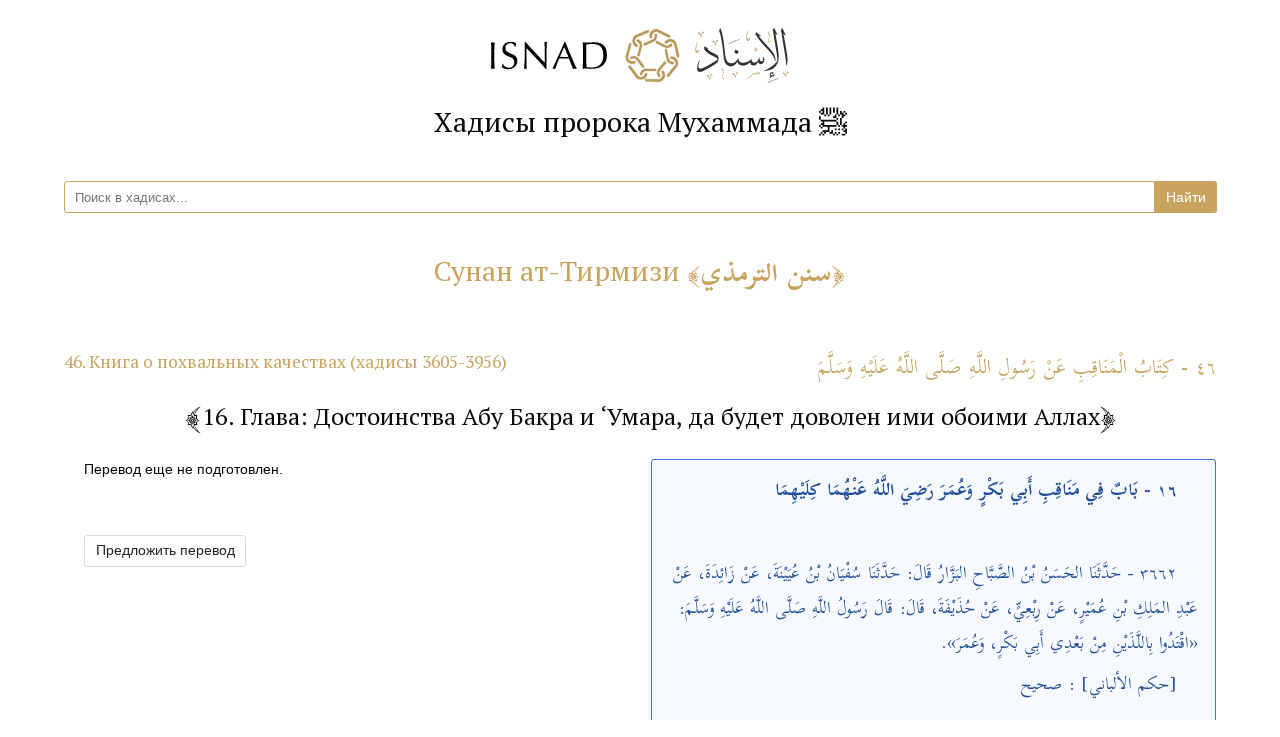

--- FILE ---
content_type: text/html; charset=utf-8
request_url: https://isnad.link/book/sunan-at-tirmizi/46-kniga-o-pohvalnyh-kachestvah-hadisy-3605-3956/16-glava-dostoinstva-abu-bakra-i-umara-da-budet-dovolen-imi-oboimi-allah
body_size: 8455
content:
<!DOCTYPE html>
<html>
  <head>
    <meta charset="UTF-8">
    <meta http-equiv="X-UA-Compatible" content="IE=edge">
    <meta name="viewport" content="width=device-width, initial-scale=1">
    <title>16. Глава: Достоинства Абу Бакра и ‘Умара, да будет доволен ими обоими Аллах | Иснад</title>
    <meta name="csrf-param" content="authenticity_token" />
<meta name="csrf-token" content="4nCM/9gXZt7kmZpbh5YKRvHGH54RY72MwBR29nKzwVJTFYMCXjhGTPd5gkEgpYOjgX4osNuMVJvoqMy/naUyww==" />
    <link rel="stylesheet" media="all" href="/assets/application-720fe9b24e005f93086984da4e3be546538db58690b9fd94567ed98fdd1d1d55.css" data-turbolinks-track="reload" />
    <script src="/assets/application-2ff10d2395a2a4be24a16b2315754a4f3614eacddbd91fcef2fb9d503cfb5bfd.js" data-turbolinks-track="reload"></script>
    <link href="https://fonts.googleapis.com/css?family=PT+Serif:400,700&amp;subset=cyrillic-ext" rel="stylesheet">
    <link href="https://fonts.googleapis.com/css?family=Scheherazade:400,700&amp;subset=arabic" rel="stylesheet">
    <link rel="stylesheet" href="https://maxcdn.bootstrapcdn.com/font-awesome/4.6.3/css/font-awesome.min.css">
    <link rel="apple-touch-icon" sizes="180x180" href="/favicon/apple-touch-icon.png">
<link rel="icon" type="image/png" sizes="32x32" href="/favicon/favicon-32x32.png">
<link rel="icon" type="image/png" sizes="16x16" href="/favicon/favicon-16x16.png">
<link rel="manifest" href="/favicon/site.webmanifest">
<link rel="mask-icon" href="/favicon/safari-pinned-tab.svg" color="#5bbad5">
<link rel="shortcut icon" href="/favicon/favicon.ico">
<meta name="msapplication-TileColor" content="#ffffff">
<meta name="msapplication-config" content="/favicon/browserconfig.xml">
<meta name="theme-color" content="#ffffff">
    <meta name="fb:app_id" content="" /><meta name="og:site_name" content="" /><meta name="og:title" content="16. Глава: Достоинства Абу Бакра и ‘Умара, да будет доволен ими обоими Аллах" /><meta name="og:url" content="https://isnad.link/book/sunan-at-tirmizi/46-kniga-o-pohvalnyh-kachestvah-hadisy-3605-3956/16-glava-dostoinstva-abu-bakra-i-umara-da-budet-dovolen-imi-oboimi-allah" /><meta name="og:type" content="article" /><meta name="og:image" content="https://isnad.link/assets/logo-0e8027585e06b72ba4fb2485cfd433042f4fe37e2fffb66533da519095db9a80.jpg" /><meta name="og:description" content="16. Глава: Достоинства Абу Бакра и ‘Умара, да будет доволен ими обоими Аллах" /><meta name="description" content="16. Глава: Достоинства Абу Бакра и ‘Умара, да будет доволен ими обоими Аллах" />
  </head>
  <body>
    <header class="container">
  <div class="columns">
    <div class="column"></div>
    <div class="column has-text-centered">
      <a class="nav-item" href="/"><img width="300" src="/assets/logo-site-17cb1ccd7df95db1ae20985b88057ebe5c18b324c550d578b90a58741e10df8a.svg" /></a>
    </div>
    <div class="column"></div>
  </div>
</header>

    <section class="section">
      

<div class="container">
  <div class="heading">
    <h2 class="title has-text-centered">
  Хадисы пророка Мухаммада ﷺ
</h2>

<form action="/search" accept-charset="UTF-8" method="get"><input name="utf8" type="hidden" value="&#x2713;" />
  <p class="control has-addons search" style="margin-top: 3.2rem;">
    <input type="text" name="query" id="query" placeholder="Поиск в хадисах..." class="search" style="width:100%" />
    <input type="submit" value="Найти" class="button is-primary" data-disable-with="Найти" />
  </p>
</form>
    <h1 class="book title has-text-centered"><a href="/book/sunan-at-tirmizi"><span  id="title">Сунан ат-Тирмизи</span> <span class="arabic-title">سنن الترمذي</span></a></h1>
    <div class="columns">
      <div class="column">
        <h2 class="subtitle" id="subtitle"><a href="/book/sunan-at-tirmizi/46-kniga-o-pohvalnyh-kachestvah-hadisy-3605-3956">46. Книга о похвальных качествах (хадисы 3605-3956)</a></h2>
      </div>
      <div class="column">
        <h2 class="subtitle is-3 arabic is-hidden-mobile"><a href="/book/sunan-at-tirmizi/46-kniga-o-pohvalnyh-kachestvah-hadisy-3605-3956">٤٦ - كِتَابُ الْمَنَاقِبِ عَنْ رَسُولِ اللَّهِ صَلَّى اللَّهُ عَلَيْهِ وَسَلَّمَ</a></h2>
      </div>
    </div>
  </div>
</div>
<div class="container detailed-article ">
  <div class="columns">
    <div class="column">
      <p class="has-text-centered" id="item_title"><span class="hadeeth-num">16. Глава: Достоинства Абу Бакра и ‘Умара, да будет доволен ими обоими Аллах</span></p>
    </div>
  </div>
  <div class="columns">
    <div class="column">
      <article id="translated">
            <p>Перевод еще не подготовлен.</p>
            <p><br><br></p>
            <p>
              <a class="button" id="translation_button">Предложить перевод</a>
            </p>
            <p><br><br></p>
            <p>
              <a class="button is-hidden-tablet" id="show_original_button">Арабский текст</a>
              <a class="button is-hidden-tablet" id="hide_original_button" style="display:none">Скрыть арабский текст</a>
            </p>
      </article>
    </div>
    <div class="column is-hidden-mobile">
      <div class="message is-info">
        <div class="message-body arabic" id="original">
          <p dir="rtl"><span data-sheets-userformat='{"2":13249,"3":{"1":0},"9":2,"10":0,"11":4,"12":1,"15":"Scheherazade","16":18}' data-sheets-value='{"1":2,"2":"بَابٌ فِي مَنَاقِبِ أَبِي بَكْرٍ وَعُمَرَ رَضِيَ اللَّهُ عَنْهُمَا كِلَيْهِمَا"}'><strong>١٦ - بَابٌ فِي مَنَاقِبِ أَبِي بَكْرٍ وَعُمَرَ رَضِيَ اللَّهُ عَنْهُمَا كِلَيْهِمَا</strong></span></p><p dir="rtl"><br></p><p dir="rtl">٣٦٦٢ - حَدَّثَنَا الحَسَنُ بْنُ الصَّبَّاحِ البَزَّارُ قَالَ: حَدَّثَنَا سُفْيَانُ بْنُ عُيَيْنَةَ، عَنْ زَائِدَةَ، عَنْ عَبْدِ المَلِكِ بْنِ عُمَيْرٍ، عَنْ رِبْعِيٍّ، عَنْ حُذَيْفَةَ، قَالَ: قَالَ رَسُولُ اللَّهِ صَلَّى اللَّهُ عَلَيْهِ وَسَلَّمَ: «اقْتَدُوا بِاللَّذَيْنِ مِنْ بَعْدِي أَبِي بَكْرٍ، وَعُمَرَ». </p><p dir="rtl">[حكم الألباني] : صحيح</p><p dir="rtl"><br></p><p dir="rtl">٣٦٦٢ م - حَدَّثَنَا أَحْمَدُ بْنُ مَنِيعٍ، وَغَيْرُ وَاحِدٍ قَالُوا: حَدَّثَنَا سُفْيَانُ بْنُ عُيَيْنَةَ، عَنْ عَبْدِ المَلِكِ بْنِ عُمَيْرٍ، نَحْوَهُ. وَكَانَ سُفْيَانُ بْنُ عُيَيْنَةَ يُدَلِّسُ فِي هَذَا الحَدِيثِ، فَرُبَّمَا ذَكَرَهُ عَنْ زَائِدَةَ، عَنْ عَبْدِ المَلِكِ بْنِ عُمَيْرٍ، وَرُبَّمَا لَمْ يَذْكُرْ فِيهِ عَنْ زَائِدَةَ. هَذَا حَدِيثٌ حَسَنٌ. وَفِيهِ عَنِ ابْنِ مَسْعُودٍ. وَرَوَى سُفْيَانُ الثَّوْرِيُّ، هَذَا الْحَدِيثَ، عَنْ عَبْدِ المَلِكِ بْنِ عُمَيْرٍ، عَنْ مَوْلًى لِرِبْعِيٍّ، عَنْ رِبْعِيٍّ، عَنْ حُذَيْفَةَ، عَنِ النَّبِيِّ صَلَّى اللَّهُ عَلَيْهِ وَسَلَّمَ وَرَوَى هَذَا الحَدِيثَ إِبْرَاهِيمُ بْنُ سَعْدٍ، عَنْ سُفْيَانَ الثَّوْرِيِّ، عَنْ عَبْدِ المَلِكِ بْنِ عُمَيْرٍ، عَنْ هِلَالٍ، مَوْلَى رِبْعِيٍّ، عَنْ رِبْعِيٍّ، عَنْ حُذَيْفَةَ، عَنِ النَّبِيِّ صَلَّى اللَّهُ عَلَيْهِ وَسَلَّمَ. وَقَدْ رُوِيَ هَذَا الْحَدِيثُ مِنْ غَيْرِ هَذَا الْوَجْهِ أَيْضًا، عَنْ رِبْعِيٍّ عَنْ حُذَيْفَةَ عَنِ النَّبِيِّ صَلَّى اللَّهُ عَلَيْهِ وَسَلَّمَ</p><p dir="rtl"><br></p><p dir="rtl">٣٦٦٣ - حَدَّثَنَا سَعِيدُ بْنُ يَحْيَى بْنُ سَعِيدٍ الأُمَوِيُّ قَالَ: حَدَّثَنَا وَكِيعٌ، عَنْ سَالِمٍ أَبِي العَلَاءِ المُرَادِيِّ، عَنْ عَمْرِو بْنِ هَرِمٍ، عَنْ رِبْعِيِّ بْنِ حِرَاشٍ، عَنْ حُذَيْفَةَ قَالَ: كُنَّا جُلُوسًا عِنْدَ النَّبِيِّ صَلَّى اللَّهُ عَلَيْهِ وَسَلَّمَ فَقَالَ: «إِنِّي لَا أَدْرِي مَا بَقَائِي فِيكُمْ، فَاقْتَدُوا بِاللَّذَيْنِ مِنْ بَعْدِي» وَأَشَارَ إِلَى أَبِي بَكْرٍ وَعُمَرَ</p><p dir="rtl">[حكم الألباني] : صحيح</p><p dir="rtl"><br></p><p dir="rtl">٣٦٦٤ - حَدَّثَنَا الحَسَنُ بْنُ الصَّبَّاحِ البَزَّارُ قَالَ: حَدَّثَنَا مُحَمَّدُ بْنُ كَثِيرٍ، عَنْ الأَوْزَاعِيِّ، عَنْ قَتَادَةَ، عَنْ أَنَسٍ، قَالَ: قَالَ رَسُولُ اللَّهِ صَلَّى اللَّهُ عَلَيْهِ وَسَلَّمَ لِأَبِي بَكْرٍ وَعُمَرَ: «هَذَانِ سَيِّدَا كُهُولِ أَهْلِ الجَنَّةِ مِنَ الأَوَّلِينَ وَالآخِرِينَ إِلَّا النَّبِيِّينَ وَالمُرْسَلِينَ». هَذَا حَدِيثٌ حَسَنٌ غَرِيبٌ مِنْ هَذَا الْوَجْهِ</p><p dir="rtl">[حكم الألباني] : صحيح</p><p dir="rtl"><br></p><p dir="rtl">٣٦٦٥ - حَدَّثَنَا عَلِيُّ بْنُ حُجْرٍ قَالَ: أَخْبَرَنَا الوَلِيدُ بْنُ مُحَمَّدٍ المُوقَرِيُّ، عَنْ الزُّهْرِيِّ، عَنْ عَلِيِّ بْنِ الحُسَيْنِ، عَنْ عَلِيِّ بْنِ أَبِي طَالِبٍ، قَالَ: كُنْتُ مَعَ رَسُولِ اللَّهِ صَلَّى اللَّهُ عَلَيْهِ وَسَلَّمَ إِذْ طَلَعَ أَبُو بَكْرٍ وَعُمَرُ، فَقَالَ رَسُولُ اللَّهِ صَلَّى اللَّهُ عَلَيْهِ وَسَلَّمَ: «هَذَانِ سَيِّدَا كُهُولِ أَهْلِ الجَنَّةِ مِنَ الأَوَّلِينَ وَالآخِرِينَ إِلَّا النَّبِيِّينَ وَالمُرْسَلِينَ، يَا عَلِيُّ لَا تُخْبِرْهُمَا». هَذَا حَدِيثٌ غَرِيبٌ مِنْ هَذَا الْوَجْهِ. وَالوَلِيدُ بْنُ مُحَمَّدٍ المُوقَرِيُّ يُضَعَّفُ فِي الحَدِيثِ. وَقَدْ رُوِيَ هَذَا الحَدِيثُ عَنْ عَلِيٍّ مِنْ غَيْرِ هَذَا الوَجْهِ. وَفِي البَابِ عَنْ أَنَسٍ، وَابْنِ عَبَّاسٍ</p><p dir="rtl">[حكم الألباني] : صحيح </p><p dir="rtl"><br></p><p dir="rtl">٣٦٦٦ - حَدَّثَنَا يَعْقُوبُ بْنُ إِبْرَاهِيمَ الدَّوْرَقِيُّ قَالَ: حَدَّثَنَا سُفْيَانُ بْنُ عُيَيْنَةَ، قَالَ: ذَكَرَهُ دَاوُدُ، عَنْ الشَّعْبِيِّ، عَنْ الحَارِثِ، عَنْ عَلِيٍّ، عَنِ النَّبِيِّ صَلَّى اللَّهُ عَلَيْهِ وَسَلَّمَ قَالَ: «أَبُو بَكْرٍ وَعُمَرُ سَيِّدَا كُهُولِ أَهْلِ الجَنَّةِ مِنَ الأَوَّلِينَ وَالآخِرِينَ مَا خَلَا النَّبِيِّينَ وَالمُرْسَلِينَ، لَا تُخْبِرْهُمَا يَا عَلِيُّ»</p><p dir="rtl">[حكم الألباني] : صحيح</p><p dir="rtl"><br></p><p dir="rtl">٣٦٦٧ - حَدَّثَنَا أَبُو سَعِيدٍ الأَشَجُّ قَالَ: حَدَّثَنَا عُقْبَةُ بْنُ خَالِدٍ قَالَ: حَدَّثَنَا شُعْبَةُ، عَنْ الجُرَيْرِيِّ، عَنْ أَبِي نَضْرَةَ، عَنْ أَبِي سَعِيدٍ، قَالَ: قَالَ أَبُو بَكْرٍ: «أَلَسْتُ أَحَقَّ النَّاسِ بِهَا؟ أَلَسْتُ أَوَّلَ مَنْ أَسْلَمَ؟ أَلَسْتُ صَاحِبَ كَذَا، أَلَسْتُ صَاحِبَ كَذَا؟». هَذَا حَدِيثٌ قَدْ رَوَاه بَعْضُهُمْ عَنْ شُعْبَةَ، عَنِ الجُرَيْرِيِّ، عَنْ أَبِي نَضْرَةَ، قَالَ: قَالَ أَبُو بَكْرٍ، وَهَذَا أَصَحُّ</p><p dir="rtl">[حكم الألباني] : صحيح</p><p dir="rtl"><br></p><p dir="rtl">٣٦٦٧ م - حَدَّثَنَا بِذَلِكَ مُحَمَّدُ بْنُ بَشَّارٍ قَالَ: حَدَّثَنَا عَبْدُ الرَّحْمَنِ بْنُ مَهْدِيٍّ، عَنْ شُعْبَةَ، عَنِ الجُرَيْرِيِّ، عَنْ أَبِي نَضْرَةَ، قَالَ: قَالَ أَبُو بَكْرٍ، فَذَكَرَ نَحْوَهُ بِمَعْنَاهُ. وَلَمْ يَذْكُرْ فِيهِ عَنْ أَبِي سَعِيدٍ، وَهَذَا أَصَحُّ</p><p dir="rtl"><br></p><p dir="rtl">٣٦٦٨ - حَدَّثَنَا مَحْمُودُ بْنُ غَيْلَانَ قَالَ: حَدَّثَنَا أَبُو دَاوُدَ قَالَ: حَدَّثَنَا الحَكَمُ بْنُ عَطِيَّةَ، عَنْ ثَابِتٍ، عَنْ أَنَسٍ، أَنَّ رَسُولَ اللَّهِ صَلَّى اللَّهُ عَلَيْهِ وَسَلَّمَ «كَانَ يَخْرُجُ عَلَى أَصْحَابِهِ مِنَ المُهَاجِرِينَ وَالأَنْصَارِ وَهُمْ جُلُوسٌ وَفِيهِمْ أَبُو بَكْرٍ وَعُمَرُ فَلَا يَرْفَعُ إِلَيْهِ أَحَدٌ مِنْهُمْ بَصَرَهُ إِلَّا أَبُو بَكْرٍ وَعُمَرُ فَإِنَّهُمَا كَانَا يَنْظُرَانِ إِلَيْهِ وَيَنْظُرُ إِلَيْهِمَا وَيَتَبَسَّمَانِ إِلَيْهِ وَيَتَبَسَّمُ إِلَيْهِمَا»: «هَذَا حَدِيثٌ غَرِيبٌ لَا نَعْرِفُهُ إِلَّا مِنْ حَدِيثِ الحَكَمِ بْنِ عَطِيَّةَ، وَقَدْ تَكَلَّمَ بَعْضُهُمْ فِي الحَكَمِ بْنِ عَطِيَّةَ»</p><p dir="rtl">[حكم الألباني] : ضعيف</p><p dir="rtl"><br></p><p dir="rtl">٣٦٦٩ - حَدَّثَنَا عُمَرُ بْنُ إِسْمَاعِيلَ بْنِ مُجَالِدٍ قَالَ: حَدَّثَنَا سَعِيدُ بْنُ مَسْلَمَةَ، عَنْ إِسْمَاعِيلَ بْنِ أُمَيَّةَ، عَنْ نَافِعٍ، عَنْ ابْنِ عُمَرَ، أَنَّ رَسُولَ اللَّهِ صَلَّى اللَّهُ عَلَيْهِ وَسَلَّمَ خَرَجَ ذَاتَ يَوْمٍ وَدَخَلَ الْمَسْجِدَ وَأَبُو بَكْرٍ وَعُمَرُ، أَحَدُهُمَا عَنْ يَمِينِهِ وَالآخَرُ عَنْ شِمَالِهِ وَهُوَ آخِذٌ بِأَيْدِيهِمَا، وَقَالَ: «هَكَذَا نُبْعَثُ يَوْمَ القِيَامَةِ»: «هَذَا حَدِيثٌ غَرِيبٌ»، وَسَعِيدُ بْنُ مَسْلَمَةَ لَيْسَ عِنْدَهُمْ بِالقَوِيِّ وَقَدْ رُوِيَ هَذَا الحَدِيثُ أَيْضًا مِنْ غَيْرِ هَذَا الوَجْهِ عَنْ نَافِعٍ، عَنْ ابْنِ عُمَرَ</p><p dir="rtl">[حكم الألباني] : ضعيف</p><p dir="rtl"><br></p><p dir="rtl">٣٦٧٠ - حَدَّثَنَا يُوسُفُ بْنُ مُوسَى القَطَّانُ البَغْدَادِيُّ قَالَ: حَدَّثَنَا مَالِكُ بْنُ إِسْمَاعِيلَ، عَنْ مَنْصُورِ بْنِ أَبِي الأَسْوَدِ قَالَ: حَدَّثَنِي كَثِيرٌ أَبُو إِسْمَاعِيلَ، عَنْ جُمَيْعِ بْنِ عُمَيْرٍ التَّيْمِيِّ، عَنْ ابْنِ عُمَرَ، أَنَّ رَسُولَ اللَّهِ صَلَّى اللَّهُ عَلَيْهِ وَسَلَّمَ قَالَ لِأَبِي بَكْرٍ: «أَنْتَ صَاحِبِي عَلَى الحَوْضِ وَصَاحِبِي فِي الغَارِ». «هَذَا حَدِيثٌ حَسَنٌ غَرِيبٌ»</p><p dir="rtl">[حكم الألباني] : ضعيف</p><p dir="rtl"><br></p><p dir="rtl">٣٦٧١ - حَدَّثَنَا قُتَيْبَةُ قَالَ: حَدَّثَنَا ابْنُ أَبِي فُدَيْكٍ، عَنْ عَبْدِ العَزِيزِ بْنِ المُطَّلِبِ، عَنْ أَبِيهِ، عَنْ جَدِّهِ عَبْدِ اللَّهِ بْنِ حَنْطَبٍ، أَنَّ رَسُولَ اللَّهِ صَلَّى اللَّهُ عَلَيْهِ وَسَلَّمَ رَأَى أَبَا بَكْرٍ وَعُمَرَ فَقَالَ: «هَذَانِ السَّمْعُ وَالبَصَرُ» وَفِي البَابِ عَنْ عَبْدِ اللَّهِ بْنِ عَمْرٍو: «وَهَذَا حَدِيثٌ مُرْسَلٌ، وَعَبْدُ اللَّهِ بْنُ حَنْطَبٍ لَمْ يُدْرِكِ النَّبِيَّ صَلَّى اللَّهُ عَلَيْهِ وَسَلَّمَ»</p><p dir="rtl">[حكم الألباني] : صحيح</p><p dir="rtl"><br></p><p dir="rtl">٣٦٧٢ - حَدَّثَنَا إِسْحَاقُ بْنُ مُوسَى الأَنْصَارِيُّ قَالَ: حَدَّثَنَا مَعْنٌ قَالَ: حَدَّثَنَا مَالِكٌ، عَنْ هِشَامِ بْنِ عُرْوَةَ، عَنْ أَبِيهِ، عَنْ عَائِشَةَ، أَنَّ النَّبِيَّ صَلَّى اللَّهُ عَلَيْهِ وَسَلَّمَ قَالَ: «مُرُوا أَبَا بَكْرٍ فَلْيُصَلِّ بِالنَّاسِ»، فَقَالَتْ عَائِشَةُ: يَا رَسُولَ اللَّهِ إِنَّ أَبَا بَكْرٍ إِذَا قَامَ مَقَامَكَ لَمْ يُسْمِعِ النَّاسَ مِنَ البُكَاءِ فَأْمُرْ عُمَرَ فَلْيُصَلِّ بِالنَّاسِ، قَالَتْ: فَقَالَ: «مُرُوا أَبَا بَكْرٍ فَلْيُصَلِّ بِالنَّاسِ» قَالَتْ عَائِشَةُ: فَقُلْتُ لِحَفْصَةَ: قُولِي لَهُ إِنَّ أَبَا بَكْرٍ إِذَا قَامَ مَقَامَكَ لَمْ يُسْمِعِ النَّاسَ مِنَ البُكَاءِ فَأْمُرْ عُمَرَ فَلْيُصَلِّ بِالنَّاسِ، فَفَعَلَتْ حَفْصَةُ، فَقَالَ رَسُولُ اللَّهِ صَلَّى اللَّهُ عَلَيْهِ وَسَلَّمَ: «إِنَّكُنَّ لَأَنْتُنَّ صَوَاحِبُ يُوسُفَ، مُرُوا أَبَا بَكْرٍ فَلْيُصَلِّ بِالنَّاسِ»، فَقَالَتْ حَفْصَةُ لِعَائِشَةَ: مَا كُنْتُ لِأُصِيبَ مِنْكِ خَيْرًا: «هَذَا حَدِيثٌ حَسَنٌ صَحِيحٌ» وَفِي البَابِ عَنْ عَبْدِ اللَّهِ بْنِ مَسْعُودٍ، وَأَبِي مُوسَى، وَابْنِ عَبَّاسٍ، وَسَالِمِ بْنِ عُبَيْدٍ</p><p dir="rtl">[حكم الألباني] : صحيح</p><p dir="rtl"><br></p><p dir="rtl">٣٦٧٣ - حَدَّثَنَا نَصْرُ بْنُ عَبْدِ الرَّحْمَنِ الكُوفِيُّ قَالَ: حَدَّثَنَا أَحْمَدُ بْنُ بَشِيرٍ، عَنْ عِيسَى بْنِ مَيْمُونٍ الأَنْصَارِيِّ، عَنْ القَاسِمِ بْنِ مُحَمَّدٍ، عَنْ عَائِشَةَ قَالَتْ: قَالَ رَسُولُ اللَّهِ صَلَّى اللَّهُ عَلَيْهِ وَسَلَّمَ: «لَا يَنْبَغِي لِقَوْمٍ فِيهِمْ أَبُو بَكْرٍ أَنْ يَؤُمَّهُمْ غَيْرُهُ»: «هَذَا حَدِيثٌ غَرِيبٌ»</p><p dir="rtl">[حكم الألباني] : ضعيف جدا</p><p dir="rtl"><br></p><p dir="rtl">٣٦٧٤ - حَدَّثَنَا الْأَنْصَارِيُّ قَالَ: حَدَّثَنَا مَعْنٌ قَالَ: حَدَّثَنَا مَالِكُ بْنُ أَنَسٍ، عَنْ الزُّهْرِيِّ، عَنْ حُمَيْدِ بْنِ عَبْدِ الرَّحْمَنِ، عَنْ أَبِي هُرَيْرَةَ، أَنَّ رَسُولَ اللَّهِ صَلَّى اللَّهُ عَلَيْهِ وَسَلَّمَ قَالَ: «مَنْ أَنْفَقَ زَوْجَيْنِ فِي سَبِيلِ اللَّهِ نُودِيَ فِي الجَنَّةِ يَا عَبْدَ اللَّهِ هَذَا خَيْرٌ، فَمَنْ كَانَ مِنْ أَهْلِ الصَّلَاةِ دُعِيَ مِنْ بَابِ الصَّلَاةِ، وَمَنْ كَانَ مِنْ أَهْلِ الجِهَادِ دُعِيَ مِنْ بَابِ الجِهَادِ، وَمَنْ كَانَ مِنْ أَهْلِ الصَّدَقَةِ دُعِيَ مِنْ بَابِ الصَّدَقَةِ، وَمَنْ كَانَ مِنْ أَهْلِ الصِّيَامِ دُعِيَ مِنْ بَابِ الرَّيَّانِ»، فَقَالَ أَبُو بَكْرٍ: بِأَبِي أَنْتَ وَأُمِّي مَا عَلَى مَنْ دُعِيَ مِنْ هَذِهِ الأَبْوَابِ مِنْ ضَرُورَةٍ فَهَلْ يُدْعَى أَحَدٌ مِنْ تِلْكَ الأَبْوَابِ كُلِّهَا؟ قَالَ: «نَعَمْ، وَأَرْجُو أَنْ تَكُونَ مِنْهُمْ»: «هَذَا حَدِيثٌ حَسَنٌ صَحِيحٌ»</p><p dir="rtl">[حكم الألباني] : صحيح</p><p dir="rtl"><br></p><p dir="rtl">٣٦٧٥ - حَدَّثَنَا هَارُونُ بْنُ عَبْدِ اللَّهِ البَزَّازُ البَغْدَادِيُّ قَالَ: حَدَّثَنَا الفَضْلُ بْنُ دُكَيْنٍ قَالَ: حَدَّثَنَا هِشَامُ بْنُ سَعْدٍ، عَنْ زَيْدِ بْنِ أَسْلَمَ، عَنْ أَبِيهِ، قَالَ: سَمِعْتُ عُمَرَ بْنَ الخَطَّابِ، يَقُولُ: أَمَرَنَا رَسُولُ اللَّهِ صَلَّى اللَّهُ عَلَيْهِ وَسَلَّمَ أَنْ نَتَصَدَّقَ فَوَافَقَ ذَلِكَ عِنْدِي مَالًا، فَقُلْتُ: اليَوْمَ أَسْبِقُ أَبَا بَكْرٍ إِنْ سَبَقْتُهُ يَوْمًا، قَالَ: فَجِئْتُ بِنِصْفِ مَالِي، فَقَالَ رَسُولُ اللَّهِ صَلَّى اللَّهُ عَلَيْهِ: وَسَلَّمَ: «مَا أَبْقَيْتَ لِأَهْلِكَ؟» قُلْتُ: مِثْلَهُ، وَأَتَى أَبُو بَكْرٍ بِكُلِّ مَا عِنْدَهُ، فَقَالَ: «يَا أَبَا بَكْرٍ مَا أَبْقَيْتَ لِأَهْلِكَ؟» قَالَ: أَبْقَيْتُ لَهُمُ اللَّهَ وَرَسُولَهُ، قُلْتُ: لَا أَسْبِقُهُ إِلَى شَيْءٍ أَبَدًا. هَذَا حَدِيثٌ حَسَنٌ صَحِيحٌ</p><p dir="rtl">[حكم الألباني] : حسن</p>
        </div>
      </div>
    </div>
  </div>


  <div class="columns">
  <div class="column">
    <p class="has-text-centered"><span class="hadeeth-num">Комментарии</span></p>
  </div>
</div>
<div class="columns comments">
  <div class="column is-7">
    <p class="control is-hidden-desktop is-hidden-tablet">
      <span class="select is-medium">
        <select id="select-comment">
        </select>
      </span>
    </p>
      <p>Пока нет добавленных комментарий к этому материалу</p>
      <hr>
  </div>
  <div class="column is-narrow is-offset-1 is-hidden-mobile">
    <aside class="box menu">
      <p class="menu-label">Все комментарии</p>
      <ul class="menu-list">
        <p>Нет комментарий</p>
      </ul>
    </aside>
  </div>
</div>
 
  <div class="columns inbook-nav">
  <div class="column is-2"><a href="/book/sunan-at-tirmizi/46-kniga-o-pohvalnyh-kachestvah-hadisy-3605-3956"><span class="icon"><i class="fa fa-angle-left"></i></span><span>Назад в главу</span></a></div>
  <div class="column is-2"><a href="/book/sunan-at-tirmizi"><span class="icon"><i class="fa fa-angle-up"></i></span><span>В оглавление книги</span></a></div>
</div>

  
</div>
<div class="divider has-text-centered"></div>

<div class="modal" id="translation_form">
  <div class="modal-background"></div>
  <div class="modal-card">
    <header class="modal-card-head">
      <p class="modal-card-title">Предложить перевод и рекомендации</p>
      <button class="delete" aria-label="close"></button>
    </header>
    <section class="modal-card-body">
      <form class="simple_form new_translation" id="new_translation" novalidate="novalidate" action="/translations" accept-charset="UTF-8" data-remote="true" method="post"><input name="utf8" type="hidden" value="&#x2713;" />
        <div class="field">
          <label class="label">Ваша эл.почта</label>
          <p class="control">
            <input required="required" class="string email required input" aria-required="true" type="email" name="translation[email]" id="translation_email" />
          </p>
        </div>
        <div class="field">
          <label class="label">Сообщение</label>
          <p class="control">
            <textarea required="required" class="text required textarea" aria-required="true" name="translation[message]" id="translation_message">
</textarea>
          </p>
        </div>
        <div class= "is-hidden">
          <input hint="Required" class="string optional" type="text" name="translation[bab]" id="translation_bab" />
          <input hint="Required" class="string url optional" type="url" name="translation[url]" id="translation_url" />
          <input hint="Required" class="string optional" type="text" name="translation[nickname]" id="translation_nickname" />
        </div>
      <div class="field">
        <label class="resp_text"></label>
        <p class="control">
          <input type="submit" name="commit" value="Отправить" data-disable-with="Секундочку! Отправка..." data-disable-with="Отправить" id="translation_submit" class="button is-primary" />
        </p>
      </div>
</form>    </section>
  </div>
</div>


    </section>
    <nav class="nav">
  <div class="nav-center">
    <a href="/" class="nav-item">Главная</a>
    <a href="/o-proekte" class="nav-item">О проекте</a>
    <span class="nav-item">
      <a class="button is-light modal-button" href="/contacts">
        <span class="icon is-small">
          <i class="fa fa-envelope"></i>
        </span>
        <span>Написать нам</span>
      </a>
    </span>
  </div>
</nav>

    <button href="#" class="button is-medium scrollToTop is-primary is-outlined">
      <span class="icon is-medium">
        <i class="fa fa-angle-up" aria-hidden="true"></i>
      </span>
    </button>
  </body>
</html>


--- FILE ---
content_type: image/svg+xml
request_url: https://isnad.link/assets/logo-site-17cb1ccd7df95db1ae20985b88057ebe5c18b324c550d578b90a58741e10df8a.svg
body_size: 18154
content:
<?xml version="1.0" encoding="utf-8"?>
<!-- Generator: Adobe Illustrator 21.0.2, SVG Export Plug-In . SVG Version: 6.00 Build 0)  -->
<svg version="1.1" id="Layer_1" xmlns="http://www.w3.org/2000/svg" xmlns:xlink="http://www.w3.org/1999/xlink" x="0px" y="0px"
	 viewBox="0 0 500 100" style="enable-background:new 0 0 500 100;" xml:space="preserve">
<style type="text/css">
	.st0{fill:#B89A5C;stroke:#FFFFFF;stroke-width:1.3;stroke-miterlimit:10;}
	.st1{fill:#333333;}
	.st2{fill:#C69C6D;}
</style>
<g>
	<path class="st0" d="M276.1,13.6c1.5,0,2.7,1.2,2.8,2.7c0,0,0,0.1,0.1,3.5c0.1,3.4-2.3,6.6-5.3,8.3c-2.2,1.1-14.7,6.6-14.7,6.6
		c-1.4,0.6-3,0-3.6-1.4c-0.6-1.4,0-3,1.4-3.6c0,0,14.7-6,16-7.6c1.4-1.6,0.7-5.8,0.7-5.8C273.4,14.8,274.6,13.6,276.1,13.6
		L276.1,13.6z"/>
	<path class="st0" d="M304,31.2c1,1.2,0.8,2.9-0.4,3.8c0,0-0.1,0.1-2.7,2.2c-2.6,2.2-6.6,2.3-9.8,1.1c-2.2-1-14.3-7.4-14.3-7.4
		c-1.3-0.7-1.9-2.3-1.2-3.7c0.7-1.3,2.3-1.9,3.7-1.2c0,0,13.8,7.8,15.9,7.8c2.1,0.1,4.9-3.1,4.9-3.1C301.3,29.9,303,30,304,31.2
		L304,31.2z"/>
	<path class="st0" d="M307.3,64c-0.3,1.5-1.7,2.4-3.2,2.1c0,0-0.1-0.1-3.4-0.7c-3.3-0.7-5.9-3.7-6.9-7c-0.6-2.4-3.2-15.8-3.2-15.8
		c-0.3-1.5,0.7-2.9,2.1-3.2c1.5-0.3,2.9,0.7,3.2,2.1c0,0,2.5,15.6,3.8,17.3c1.3,1.7,5.5,1.9,5.5,1.9C306.6,61.1,307.6,62.6,307.3,64
		L307.3,64z"/>
	<path class="st0" d="M244.2,24.3c0.9-1.2,2.6-1.4,3.8-0.5c0,0,0.1,0.1,2.8,2.1c2.7,2,3.8,5.9,3.3,9.3c-0.4,2.4-3.9,15.7-3.9,15.7
		c-0.4,1.5-1.8,2.3-3.3,2c-1.5-0.4-2.3-1.8-2-3.3c0,0,4.4-15.2,3.9-17.3s-4.1-4.1-4.1-4.1C243.6,27.2,243.3,25.5,244.2,24.3
		L244.2,24.3z"/>
	<path class="st0" d="M283.5,87.5c-1.3,0.7-3,0.2-3.6-1.2c0,0,0-0.1-1.6-3.1s-0.8-6.9,1.1-9.8c1.4-2,10.3-12.4,10.3-12.4
		c1-1.1,2.7-1.3,3.8-0.3c1.1,1,1.3,2.7,0.3,3.8c0,0-10.6,11.8-11.1,13.8c-0.5,2.1,1.9,5.5,1.9,5.5C285.4,85.2,284.8,86.8,283.5,87.5
		L283.5,87.5z"/>
	<path class="st0" d="M250.8,84.4c-1.4-0.6-2-2.2-1.4-3.6c0,0,0.1-0.1,1.4-3.2c1.3-3.1,4.8-5.1,8.2-5.4c2.4-0.2,16.1,0,16.1,0
		c1.5,0,2.7,1.2,2.7,2.7c0,1.5-1.2,2.7-2.7,2.7c0,0-15.8-0.5-17.7,0.4c-1.9,0.9-3,5-3,5C253.8,84.3,252.2,84.9,250.8,84.4
		L250.8,84.4z"/>
	<path class="st0" d="M233,55.3c-0.3-1.5,0.6-2.9,2-3.3c0,0,0.1,0,3.4-0.8c3.3-0.8,6.9,0.9,9.2,3.4c1.6,1.9,9.5,13,9.5,13
		c0.9,1.2,0.6,2.9-0.6,3.8c-1.2,0.9-2.9,0.6-3.8-0.6c0,0-8.9-13.1-10.7-14.1c-1.9-1-5.8,0.5-5.8,0.5C234.8,57.7,233.3,56.8,233,55.3
		L233,55.3z"/>
	<path class="st0" d="M268.2,22.8c-1.9-0.2-2.6-1.3-3-2.5c-0.3-0.8-0.1-3.9,0.1-4.8c0.1-0.9,1.2-3.9,2.5-5c1.3-1.1,3-2.8,4.5-3.4
		c1.5-0.5,3.3-1,4.7-1c1.5,0.1,4.6,1,5.2,1.4c0.6,0.4,17.2,8.8,17.2,8.8s2,1.3,2,2.6s-0.2,1.9-1.1,2.6c-0.9,0.7-2.5,0.3-3.3-0.1
		c-0.9-0.4-15.4-7.7-15.4-7.7s-3.1-1.7-4.4-1.7c-1.4,0-3.2,0.7-4.2,1.7s-2,2.3-2,4s0.3,3.4-0.4,4.2
		C269.7,22.5,268.2,22.8,268.2,22.8z"/>
	<path class="st0" d="M291.2,30.9c-1.1-1.5-0.6-2.8,0-3.9c0.4-0.7,3-2.5,3.8-3c0.8-0.5,3.8-1.5,5.5-1.3c1.7,0.2,4.1,0.5,5.5,1.4
		c1.4,0.8,2.9,1.9,3.7,3c0.9,1.2,2.1,4.2,2.2,4.9c0.1,0.7,4.1,18.9,4.1,18.9s0.2,2.4-0.7,3.2c-1,0.8-1.6,1-2.7,0.8
		c-1.1-0.3-1.8-1.8-2-2.7c-0.2-0.9-3.8-16.9-3.8-16.9s-0.6-3.5-1.5-4.5c-0.9-1.1-2.6-2.1-4-2.2c-1.4-0.1-3.1-0.1-4.4,1
		c-1.3,1.1-2.5,2.4-3.5,2.3C292.4,31.8,291.2,30.9,291.2,30.9z"/>
	<path class="st0" d="M299.6,54c0.6-1.8,1.8-2.2,3.1-2.4c0.8-0.1,3.8,0.8,4.7,1.1c0.9,0.3,3.5,2,4.4,3.5c0.8,1.5,2.1,3.6,2.3,5.2
		s0.3,3.4-0.1,4.8c-0.4,1.5-2,4.3-2.5,4.8c-0.5,0.5-12.3,14.9-12.3,14.9s-1.7,1.6-2.9,1.4c-1.2-0.3-1.8-0.6-2.3-1.6
		c-0.4-1,0.3-2.5,0.8-3.2c0.6-0.8,10.9-13.4,10.9-13.4s2.4-2.6,2.7-3.9c0.3-1.3,0-3.3-0.8-4.5c-0.8-1.2-1.8-2.5-3.5-2.9
		c-1.7-0.4-3.4-0.5-4-1.3C299.6,55.5,299.6,54,299.6,54z"/>
	<path class="st0" d="M286.3,75.7c1.8-0.6,2.9,0.1,3.8,0.9c0.6,0.6,1.7,3.5,2,4.4c0.3,0.9,0.6,4-0.1,5.6c-0.7,1.6-1.5,3.9-2.7,5
		c-1.2,1.1-2.5,2.3-3.8,2.9c-1.4,0.6-4.6,1.1-5.3,1c-0.7-0.1-19.3-0.6-19.3-0.6s-2.3-0.4-2.9-1.5c-0.5-1.1-0.6-1.8-0.1-2.8
		c0.5-1,2.2-1.3,3.1-1.3c1,0,17.3,0.4,17.3,0.4s3.5,0.3,4.8-0.3c1.2-0.6,2.6-2,3.1-3.4c0.4-1.4,0.8-3,0.1-4.5
		c-0.7-1.5-1.7-3-1.4-3.9C285.1,76.6,286.3,75.7,286.3,75.7z"/>
	<path class="st0" d="M261.4,79.5c1.6,1,1.7,2.3,1.6,3.6c-0.1,0.9-1.7,3.5-2.2,4.3c-0.5,0.8-2.8,2.9-4.5,3.4s-4,1.2-5.6,1
		c-1.6-0.2-3.4-0.6-4.6-1.2c-1.3-0.8-3.6-3-4-3.6c-0.4-0.6-11.3-15.6-11.3-15.6s-1.2-2.1-0.6-3.2c0.6-1.1,1.1-1.6,2.1-1.8
		s2.4,0.9,2.9,1.6c0.6,0.8,10.2,13.9,10.2,13.9s1.9,2.9,3.2,3.6s3.2,0.9,4.5,0.4s2.9-1.1,3.6-2.7c0.8-1.5,1.3-3.1,2.2-3.5
		C259.9,79.1,261.4,79.5,261.4,79.5z"/>
	<path class="st0" d="M243.6,61.2c0.2,1.9-0.8,2.8-1.8,3.5c-0.7,0.5-3.8,0.9-4.7,0.9s-4.1-0.4-5.4-1.4c-1.4-1-3.4-2.4-4.3-3.8
		c-0.9-1.4-1.7-3-1.9-4.4c-0.3-1.5,0-4.7,0.3-5.4c0.3-0.7,5-18.6,5-18.6s0.9-2.2,2.1-2.5c1.2-0.3,1.9-0.2,2.7,0.5
		c0.8,0.7,0.8,2.4,0.6,3.3c-0.2,0.9-4.4,16.7-4.4,16.7s-1.1,3.4-0.8,4.7c0.3,1.3,1.3,3,2.6,3.8s2.7,1.5,4.3,1.2s3.3-1,4.2-0.5
		C243,59.8,243.6,61.2,243.6,61.2z"/>
	<path class="st0" d="M246.7,36.1c-1.3,1.3-2.7,1.1-3.8,0.7c-0.8-0.3-3-2.5-3.7-3.1c-0.6-0.7-2.2-3.4-2.3-5.1
		c-0.1-1.7-0.2-4.1,0.3-5.7c0.6-1.5,1.3-3.2,2.2-4.2c1-1.1,3.7-2.9,4.4-3.1c0.7-0.2,17.8-7.5,17.8-7.5s2.3-0.7,3.2,0.1
		c1,0.8,1.3,1.4,1.3,2.5c-0.1,1.1-1.4,2.1-2.2,2.5C263,13.6,248,20,248,20s-3.3,1.2-4.2,2.3c-0.9,1-1.5,2.9-1.4,4.3
		c0.2,1.4,0.5,3,1.8,4.1c1.3,1.1,2.8,2,2.9,3C247.4,34.8,246.7,36.1,246.7,36.1z"/>
</g>
<g>
	<g>
		<path class="st1" d="M378.8,50.3c1.4,1.3,2.1,3.1,2.1,5.3c0,3.1-0.8,5.5-2.3,7.1c-1.1,1.2-5.4,4-12.7,8.3
			c-8.3,4.9-13.7,7.3-16,7.3c-3.1,0-4.7-1.9-4.7-5.8c0-3.5,0.8-7.1,2.5-11c0.8-1.9,1.4-2.8,1.7-2.8c0.4,0,0.2,1.2-0.8,3.5
			c-0.9,2.4-1.4,4.5-1.4,6.4c0,2.8,1.2,4.2,3.6,4.2c2.3,0,7.2-2.2,14.8-6.6c9.1-5.3,13.7-8.2,13.7-8.7c0-1.2-1.5-2.7-4.6-4.3
			c-2.3-1.2-4.7-2.3-7.1-3.5c-4-2.2-7.3-4.9-9.8-8.1c-0.2,0-0.4-0.2-0.7-0.6c0-0.2-0.1-1.1-0.1-2.7c0-1.7,0-2.6,0.1-2.6
			c0.4-0.1,1.7,0.6,3.8,1.9c2.1,1.3,3.2,2.1,3.1,2.3c-0.1,0.2-0.8,0.4-2.1,0.4c2.6,2.4,5.9,4.4,9.6,6.2
			C375.5,48.2,377.9,49.5,378.8,50.3L378.8,50.3z M392.3,51.9c1.2,7.9,4.5,11.8,9.9,11.8c0.5,0,0.7,0.5,0.7,1.4
			c0,2.4-0.6,3.6-1.9,3.6c-6.7,0-10.6-5.4-11.7-16.1c-2.2-22.9-4.7-37-7.4-42.4c-0.1-0.2,0.2-1.1,0.7-2.8c0.5-1.7,0.8-2.5,0.9-2.5
			c0.2,0,0.6,0.8,1.3,2.5c0.8,2,1.4,3.9,1.9,5.8c1.4,5.8,2.6,12.8,3.6,21C391.5,45.7,392.2,51.5,392.3,51.9L392.3,51.9z"/>
		<path class="st1" d="M423.2,64.1c0,2.4-0.6,3.6-1.9,3.6c-2,0-3.7-0.4-5.3-1.3c-1.8-1-2.8-2.3-3.1-4c-0.1-0.6-0.1-0.9-0.2-0.9
			c-0.3,0-1,0.7-2.2,2.3c-2.4,3.4-5.6,5.1-9.6,5.1c-0.5,0-0.7-0.5-0.7-1.4c0-2.4,0.6-3.6,1.9-3.6c2.4,0,4.6-0.8,6.5-2.4
			c0.8-0.6,2-2,3.6-4c0.8-1.1,1.4-1.6,1.8-1.5c0.3,0.1,0.5,0.5,0.4,1.3c-0.2,1.4,0.3,2.6,1.3,3.6c0.9,0.9,2.3,1.5,4.3,1.8
			c0.7,0,1.5,0.1,2.2,0.2C422.9,62.7,423.2,63.2,423.2,64.1z M414.6,44l-2.5,4.5l-5.2-3.1l2.5-4.5L414.6,44z M456.7,54.1
			c0.3,1,0.4,2.1,0.4,3.2c0,2-0.4,3.7-1.3,5.2c-1,1.8-2.5,2.8-4.4,2.8c-2.3,0-3.8-1.3-4.5-4c-1.7,4.1-4.3,6.2-7.6,6.2
			c-3.6,0-5.4-1.8-5.5-5.3c-4.1,3.7-8.3,5.6-12.5,5.6c-0.5,0-0.7-0.5-0.7-1.4c0-2.4,0.6-3.6,1.9-3.6c4.1,0,8-1.5,11.7-4.6
			c1.3-1.1,2-1.5,2.2-1.4c0.2,0.2,0.1,0.7-0.2,1.5c-0.4,0.8-0.2,1.7,0.7,2.7c0.9,1,2.1,1.6,3.5,1.6c2.7,0,4.6-1,5.7-3
			c0.6-1.1,1.1-2.2,1.7-3.3c0.7-1.4,1.3-2.1,1.7-2c0.2,0.1,0.2,0.6-0.1,1.6c-0.1,0.4-0.1,0.7-0.1,1.1c0,2.2,1.1,3.3,3.3,3.3
			c1.7,0,2.5-0.3,2.5-1c0-0.3-0.1-0.7-0.3-1.1c-0.2-0.4-0.3-0.7-0.3-0.7c0-0.2,0.3-1,0.8-2.4c0.5-1.4,0.8-2.1,1-2.1
			C456.3,52.7,456.5,53.2,456.7,54.1L456.7,54.1z"/>
		<path class="st1" d="M475.3,54.1c0.9,4.4,1,6.5,0.2,6.5c-0.2,0-0.5-0.7-0.9-2c-0.5-1.8-0.8-2.9-1-3.3c-1.5-3.4-4-7-7.3-10.8
			c-3.9-4.2-7.7-8.3-11.6-12.5c-4.8-5.4-8.4-10.2-10.7-14.4c-0.4-0.2-0.8-0.4-1.3-0.7c-0.1-0.2,0-1.1,0.2-2.7
			c0.2-1.6,0.3-2.4,0.5-2.4c0.2,0,1.7,1.1,4.3,3.3c2.7,2.2,4,3.4,3.9,3.6c-0.1,0.3-1.3,0.2-3.5-0.6c1.3,2.2,4.4,5.9,9.1,11.1
			c7.3,8,11.1,12.2,11.3,12.4C472.2,46.1,474.4,50.2,475.3,54.1L475.3,54.1z M478.5,30.5c1.7,9.9,2.6,16.9,2.7,20.9
			c0.2,9.6-2.7,16.5-8.7,20.8c-2.3,1.6-6.2,3-11.5,4.1c-3.1,0.6-4.7,0.9-4.7,0.7c0-0.1,1-0.7,3.2-1.9c2.9-1.5,5.3-2.9,7.2-4.2
			c5.4-3.6,8.9-6.6,10.7-9c1-1.5,1.5-3.1,1.5-4.8c-0.1-3.2-1.2-10.9-3.3-23.1c-2.2-12.8-3.5-20.6-3.7-23.5c-0.5-0.5-0.7-0.8-0.7-1.1
			c0-0.2,0.3-1,0.9-2.5c0.6-1.4,1-2.2,1.2-2.2c0.3,0,1.3,2,3.1,5.9c1.8,3.9,2.5,5.9,2.3,6.1c-0.4,0.2-1.4-0.7-3-2.9
			C476.5,19.4,477.5,25,478.5,30.5L478.5,30.5z M473.8,82.6c0.4-0.2,0.7-0.3,0.8-0.2c0.1,0.1,0,0.5-0.3,1.3
			c-0.3,0.8-0.5,1.1-0.5,1.2c-3.6,1.1-6,2.4-7.4,3.7c-0.4,0.4-0.6,0.4-0.6-0.1c0-1.3,0.7-2.2,2-2.9c-1-0.5-1.5-1.5-1.5-2.8
			c0-2.8,1.4-4.2,4.3-4.2c1.3,0,1.9,0.6,1.9,1.8c0,1.2-0.4,1.8-1.3,1.9c-0.2-1-0.8-1.5-1.8-1.5c-1.1,0-1.7,0.4-1.7,1.2
			c0,1.3,1.1,2,3.3,2C471.2,83.8,472.1,83.4,473.8,82.6L473.8,82.6z M494.4,44.2c1.1,7.1,1.6,11.8,1.6,14.2c0,1.5-0.2,3-0.5,4.6
			c-0.6,2.9-1.1,4.4-1.5,4.4c-0.2,0-0.4-0.6-0.5-1.8c-0.2-2.6-0.3-4-0.3-4.3c-0.6-6.3-2.3-16.9-4.8-31.7c-0.7-4.1-1.7-10.3-2.9-18.5
			c-0.6-0.5-0.9-0.9-0.8-1.2c0.3-0.7,0.7-1.8,1.3-3.3c0.5-1.2,0.8-1.8,0.9-1.8c0.2,0,1.2,1.9,3,5.8c2,4.3,2.9,6.6,2.6,6.8
			c-0.3,0.2-0.8-0.2-1.6-1c-0.2-0.3-0.8-0.9-1.8-1.8C490.4,20.8,492.1,30.7,494.4,44.2L494.4,44.2z"/>
	</g>
	<g>
		<path class="st2" d="M445.4,40.6c0,2.2-1,3.4-3.1,3.4c-1,0-1.5-0.6-1.5-1.8c0-1.4,0.4-2.8,1.3-4.1c0.3-0.8,0.5-1.2,0.6-1.2
			s0.2,0.1,0.1,0.3c-0.1,0.3-0.2,0.6-0.2,0.9C444.5,39.1,445.4,40,445.4,40.6z M444.5,41.3c0-0.1-0.3-0.4-1-0.9
			c-0.7-0.5-1.1-0.8-1.1-0.8s-0.2,0.2-0.4,0.7s-0.3,0.8-0.3,1.1c0,0.5,0.3,0.7,0.8,0.7c0.2,0,0.6-0.1,1.2-0.3
			C444.3,41.7,444.5,41.5,444.5,41.3z"/>
		<path class="st2" d="M480.8,88.3c0.1,0.1,0,0.4-0.2,0.9c-0.2,0.5-0.4,0.7-0.5,0.8c-3,1.1-6,2.2-8.9,3.3c-3.8,1.5-6.5,2.7-8.2,3.6
			c-0.1-0.2-0.1-0.6,0-1.1c0.1-0.5,0.2-0.8,0.4-0.9C468.7,92.6,474.5,90.3,480.8,88.3z"/>
		<path class="st2" d="M449.5,79.4c0,1.6-0.6,2.4-1.8,2.4c-0.5,0-0.9-0.2-1.2-0.5c-0.2-0.2-0.3-0.1-0.5,0.1
			c-0.6,0.9-1.4,1.3-2.5,1.3c-0.4,0-0.8-0.1-1.1-0.3c-1-0.6-2.1-0.6-3.5,0.1c-0.6,0.3-1.7,1.1-3.2,2.5c-0.8,0.7-1.7,1.5-2.5,2.2
			c-1.4,1.1-3,2-4.9,2.7c-1.5,0.6-2.5,0.9-3.1,0.9c-0.1,0-0.2,0-0.2-0.1c0.1-0.2,0.4-0.3,0.7-0.4c0.8-0.2,1.7-0.7,3-1.3
			c2.3-1.3,4.4-2.8,6-4.6c1.5-1.6,3-2.8,4.6-3.6c1.2-0.6,2.2-0.7,3-0.1c0.4,0.3,0.8,0.4,1.3,0.4c1.2,0,2-0.6,2.4-1.7
			c0.3-0.7,0.5-1.1,0.8-1.1c0.1,0,0.1,0.1,0.1,0.4c-0.1,0.5-0.1,0.8,0,0.9c0.3,0.4,0.8,0.6,1.4,0.4c0.4-0.1,0.5-0.3,0.1-0.6
			c-0.2-0.1-0.2-0.4-0.1-0.6c0.3-0.7,0.5-1,0.6-1C449.3,77.7,449.5,78.3,449.5,79.4z"/>
		<path class="st2" d="M413.6,80c0.1,0.2,0.1,0.5,0,1.1c-0.1,0.6-0.2,0.8-0.5,0.8c0,0-0.1-0.2-0.4-0.6c-0.3-0.4-0.6-0.6-0.9-0.6
			c-0.7,0-1.2,1.3-1.5,3.8c-0.3,2.5-0.5,3.8-0.8,3.7c-0.3,0-0.6-0.6-0.9-1.7c-0.4-1.4-1-2.5-1.9-3.3c0,0.1-0.1,0.2-0.2,0.3
			c-0.1,0-0.5-0.1-1.2-0.5s-1-0.7-1.1-0.9c-0.1-1.3,0.1-2,0.7-2c1.2,0,2.4,1.2,3.7,3.7c0.2,0.6,0.4,1.2,0.7,1.8
			c0.2-1.2,0.4-2.4,0.6-3.6c0.4-2.2,1-3.3,1.8-3.3C412.4,79,413,79.3,413.6,80z"/>
		<path class="st2" d="M356.6,12c0.1,0.2,0.1,0.5,0,1.1c-0.1,0.6-0.2,0.8-0.5,0.8c0,0-0.1-0.2-0.4-0.6c-0.3-0.4-0.6-0.6-0.9-0.6
			c-0.7,0-1.2,1.3-1.5,3.8c-0.3,2.5-0.5,3.8-0.8,3.7c-0.3,0-0.6-0.6-0.9-1.7c-0.4-1.4-1-2.5-1.9-3.3c0,0.1-0.1,0.2-0.2,0.3
			c-0.1,0-0.5-0.1-1.2-0.5s-1-0.7-1.1-0.9c-0.1-1.3,0.1-2,0.7-2c1.2,0,2.4,1.2,3.7,3.7c0.2,0.6,0.4,1.2,0.7,1.8
			c0.2-1.2,0.4-2.4,0.6-3.6c0.4-2.2,1-3.3,1.8-3.3C355.4,11,356,11.3,356.6,12z"/>
		<path class="st2" d="M380.6,26c0.1,0.2,0.1,0.5,0,1.1c-0.1,0.6-0.2,0.8-0.5,0.8c0,0-0.1-0.2-0.4-0.6c-0.3-0.4-0.6-0.6-0.9-0.6
			c-0.7,0-1.2,1.3-1.5,3.8c-0.3,2.5-0.5,3.8-0.8,3.7c-0.3,0-0.6-0.6-0.9-1.7c-0.4-1.4-1-2.5-1.9-3.3c0,0.1-0.1,0.2-0.2,0.3
			c-0.1,0-0.5-0.1-1.2-0.5s-1-0.7-1.1-0.9c-0.1-1.3,0.1-2,0.7-2c1.2,0,2.4,1.2,3.7,3.7c0.2,0.6,0.4,1.2,0.7,1.8
			c0.2-1.2,0.4-2.4,0.6-3.6c0.4-2.2,1-3.3,1.8-3.3C379.4,25,380,25.3,380.6,26z"/>
		<path class="st2" d="M415.8,23.3c0.1,0.1,0,0.4-0.2,0.9c-0.2,0.5-0.4,0.7-0.5,0.8c-3,1.1-6,2.2-8.9,3.3c-3.8,1.5-6.5,2.7-8.2,3.6
			c-0.1-0.2-0.1-0.6,0-1.1c0.1-0.5,0.2-0.8,0.4-0.9C403.7,27.6,409.5,25.3,415.8,23.3z"/>
		<path class="st2" d="M390.1,87.8c0,1.7-0.5,2.6-1.6,2.6c-0.4,0-0.7-0.3-1.1-0.8c-0.4-0.6-0.6-1.4-0.6-2.2c0-1.6,0.3-3.2,1-5
			c0.3-0.7,0.4-1.5,0.4-2.5c0-2.3-0.7-4.2-2-5.7c-0.2-0.2-0.3-0.4-0.3-0.5c0-0.2,0.1-0.5,0.3-1.1s0.3-0.8,0.4-0.8
			c0.1,0,0.3,0.3,0.7,0.9c1.2,2.1,1.8,4.3,1.8,6.7c0,1.4-0.1,2.4-0.4,3.1c-0.7,1.8-1.1,3.4-1.1,4.7c0,1.1,0.4,1.7,1.1,1.7
			c0.7,0,1-0.5,1-1.4c0-0.4,0.1-0.6,0.3-0.6C390,86.7,390.1,87.1,390.1,87.8z"/>
		<path class="st2" d="M348.2,43.1c-0.6,2.3-1.6,3.4-3,3.4c-0.8,0-1.4-0.3-1.8-0.9c-0.8-1.3-1.2-2.7-1.2-4.2c0-1,0.2-2.5,0.5-4.4
			c0.4-2.3,1.2-4.9,2.3-7.8c0.4-1.1,0.8-1.6,1-1.6c0.1,0,0.1,0.1,0.1,0.3c0,0.4-0.1,0.9-0.4,1.5c-0.5,1.4-1.1,4-2,7.8
			c-0.4,2.2-0.3,3.8,0.3,4.9c0.4,0.8,1,1.2,1.7,1.2c0.4,0,0.8-0.2,1.1-0.5c0.2-0.2,0.4-0.6,0.7-1.2c0.2-0.4,0.4-0.6,0.5-0.6
			C348.5,41.2,348.5,41.9,348.2,43.1z"/>
		<path class="st2" d="M433.2,23.1c-0.6,2.3-1.6,3.4-3,3.4c-0.8,0-1.4-0.3-1.8-0.9c-0.8-1.3-1.2-2.7-1.2-4.2c0-1,0.2-2.5,0.5-4.4
			c0.4-2.3,1.2-4.9,2.3-7.8c0.4-1.1,0.8-1.6,1-1.6c0.1,0,0.1,0.1,0.1,0.3c0,0.4-0.1,0.9-0.4,1.5c-0.5,1.4-1.1,4-2,7.8
			c-0.4,2.2-0.3,3.8,0.3,4.9c0.4,0.8,1,1.2,1.7,1.2c0.4,0,0.8-0.2,1.1-0.5c0.2-0.2,0.4-0.6,0.7-1.2c0.2-0.4,0.4-0.6,0.5-0.6
			C433.5,21.2,433.5,21.9,433.2,23.1z"/>
		<path class="st2" d="M497.6,79c0.1,0.2,0.1,0.5,0,1.1c-0.1,0.6-0.2,0.8-0.5,0.8c0,0-0.1-0.2-0.4-0.6c-0.3-0.4-0.6-0.6-0.9-0.6
			c-0.7,0-1.2,1.3-1.5,3.8c-0.3,2.5-0.5,3.8-0.8,3.7c-0.3,0-0.6-0.6-0.9-1.7c-0.4-1.4-1-2.5-1.9-3.3c0,0.1-0.1,0.2-0.2,0.3
			c-0.1,0-0.5-0.1-1.2-0.5s-1-0.7-1.1-0.9c-0.1-1.3,0.1-2,0.7-2c1.2,0,2.4,1.2,3.7,3.7c0.2,0.6,0.4,1.2,0.7,1.8
			c0.2-1.2,0.4-2.4,0.6-3.6c0.4-2.2,1-3.3,1.8-3.3C496.4,78,497,78.3,497.6,79z"/>
		<path class="st2" d="M370.6,83c0.1,0.2,0.1,0.5,0,1.1c-0.1,0.6-0.2,0.8-0.5,0.8c0,0-0.1-0.2-0.4-0.6c-0.3-0.4-0.6-0.6-0.9-0.6
			c-0.7,0-1.2,1.3-1.5,3.8c-0.3,2.5-0.5,3.8-0.8,3.7c-0.3,0-0.6-0.6-0.9-1.7c-0.4-1.4-1-2.5-1.9-3.3c0,0.1-0.1,0.2-0.2,0.3
			c-0.1,0-0.5-0.1-1.2-0.5s-1-0.7-1.1-0.9c-0.1-1.3,0.1-2,0.7-2c1.2,0,2.4,1.2,3.7,3.7c0.2,0.6,0.4,1.2,0.7,1.8
			c0.2-1.2,0.4-2.4,0.6-3.6c0.4-2.2,1-3.3,1.8-3.3C369.4,82,370,82.3,370.6,83z"/>
		<path class="st2" d="M467.1,26.8c0,1.7-0.5,2.6-1.6,2.6c-0.4,0-0.7-0.3-1.1-0.8c-0.4-0.6-0.6-1.4-0.6-2.2c0-1.6,0.3-3.2,1-5
			c0.3-0.7,0.4-1.5,0.4-2.5c0-2.3-0.7-4.2-2-5.7c-0.2-0.2-0.3-0.4-0.3-0.5c0-0.2,0.1-0.5,0.3-1.1s0.3-0.8,0.4-0.8
			c0.1,0,0.3,0.3,0.7,0.9c1.2,2.1,1.8,4.3,1.8,6.7c0,1.4-0.1,2.4-0.4,3.1c-0.7,1.8-1.1,3.4-1.1,4.7c0,1.1,0.4,1.7,1.1,1.7
			c0.7,0,1-0.5,1-1.4c0-0.4,0.1-0.6,0.3-0.6C467,25.7,467.1,26.1,467.1,26.8z"/>
	</g>
</g>
<g>
	<path d="M2,37.2c-0.1-2.7-0.2-5.5-0.4-8.3c0.6,0.1,1.1,0.2,1.6,0.2c0.5,0.1,1,0.1,1.5,0.1s1,0,1.5-0.1c0.5-0.1,1-0.1,1.6-0.2
		c-0.1,2.8-0.2,5.6-0.4,8.3c-0.1,2.7-0.2,5.5-0.2,8.3v11c0,2.8,0.1,5.6,0.2,8.3c0.1,2.7,0.2,5.4,0.4,8.1c-1-0.1-2-0.1-3.1-0.1
		c-1.1,0-2.2,0-3.1,0.1c0.1-2.6,0.2-5.3,0.4-8.1c0.1-2.7,0.2-5.5,0.2-8.3v-11C2.1,42.7,2.1,39.9,2,37.2z"/>
	<path d="M22.8,66.9c0.6,0.8,1.3,1.5,2.1,2.1c0.8,0.6,1.8,1.2,2.9,1.6c1.1,0.4,2.3,0.6,3.7,0.6c1.4,0,2.7-0.2,3.8-0.7
		c1.1-0.5,2.1-1.2,2.9-2c0.8-0.8,1.4-1.8,1.8-2.9c0.4-1.1,0.6-2.3,0.6-3.6c0-2-0.5-3.5-1.5-4.7c-1-1.2-2.3-2.1-3.7-2.9
		c-1.5-0.8-3.1-1.5-4.8-2.1s-3.3-1.4-4.8-2.4c-1.5-1-2.7-2.2-3.7-3.7c-1-1.5-1.5-3.5-1.5-6c0-1.8,0.3-3.4,1-4.9
		c0.6-1.5,1.6-2.7,2.8-3.8c1.2-1.1,2.7-1.9,4.4-2.5c1.7-0.6,3.6-0.9,5.8-0.9c2,0,3.8,0.2,5.3,0.7c1.5,0.5,2.9,1.2,4.2,2.3
		c-0.4,0.7-0.7,1.5-1,2.3c-0.3,0.8-0.5,1.8-0.8,3.1h-0.8c-0.2-0.6-0.5-1.2-0.9-2c-0.4-0.7-0.9-1.4-1.5-2c-0.6-0.6-1.4-1.1-2.2-1.5
		c-0.9-0.4-1.9-0.6-3.1-0.6c-1.2,0-2.3,0.2-3.3,0.6c-1,0.4-1.9,0.9-2.6,1.6c-0.7,0.7-1.3,1.5-1.7,2.5c-0.4,1-0.6,2-0.6,3.2
		c0,2,0.5,3.6,1.5,4.7c1,1.2,2.2,2.1,3.7,2.9c1.5,0.8,3.1,1.5,4.8,2.1c1.7,0.6,3.3,1.4,4.8,2.3c1.5,0.9,2.7,2,3.7,3.5
		c1,1.4,1.5,3.3,1.5,5.6c0,2-0.4,3.8-1.1,5.6c-0.7,1.8-1.7,3.3-3.1,4.6c-1.3,1.3-3,2.3-4.9,3c-1.9,0.7-4.1,1.1-6.6,1.1
		c-2.6,0-4.8-0.4-6.4-1.1c-1.6-0.7-3-1.5-4.1-2.4c0.4-1,0.6-1.9,0.8-2.7c0.1-0.8,0.3-1.8,0.4-3h0.8C21.7,65.3,22.2,66.1,22.8,66.9z"
		/>
	<path d="M77.5,56.3c-5.5-6-11.1-11.9-16.6-17.8c0,1.2-0.1,2.8-0.1,4.8c0,2-0.1,4.7-0.1,8.2c0,0.9,0,2,0,3.3c0,1.3,0,2.7,0.1,4.2
		c0,1.5,0.1,2.9,0.1,4.4c0,1.5,0.1,2.9,0.1,4.2c0,1.3,0.1,2.4,0.1,3.4c0,1,0.1,1.6,0.1,2c-0.7-0.1-1.4-0.1-2.2-0.1
		c-0.9,0-1.6,0-2.4,0.1c0.1-0.4,0.2-1.2,0.3-2.4c0.1-1.2,0.2-2.5,0.3-4.1c0.1-1.6,0.2-3.3,0.3-5.2c0.1-1.9,0.2-3.8,0.3-5.6
		s0.1-3.7,0.2-5.5c0-1.8,0.1-3.4,0.1-4.8c0-4.1,0-7.6,0-10.6c0-2.9-0.1-5.1-0.2-6.6h1c2.6,2.8,5.4,5.8,8.4,9.1
		c3,3.2,5.9,6.4,8.8,9.5c2.9,3.1,5.7,6.1,8.3,8.9c2.6,2.8,4.9,5.2,6.9,7.1V54c0-4.5,0-9.8-0.1-14.1c-0.1-4.2-0.2-8.2-0.4-12
		c0.9,0.2,1.6,0.3,2.2,0.3c0.5,0,1.2-0.1,2-0.3c-0.1,0.9-0.2,2.3-0.3,4.2c-0.1,1.9-0.2,3.9-0.3,6c-0.1,2.1-0.2,4.2-0.3,6.3
		c-0.1,2-0.1,4.7-0.1,5.9c0,1.1,0,2.3,0,3.8c0,1.5,0,3,0,4.5c0,1.6,0,3.2,0.1,4.8c0,1.6,0,3.1,0.1,4.5c0,1.4,0,2.6,0,3.6
		c0,0.9,0,1.6,0,2.1h-0.9C88.3,68,83.1,62.2,77.5,56.3z"/>
	<path d="M144.8,72.9c-0.6-0.1-1.2-0.1-1.7-0.1c-0.5,0-1.1,0-1.7,0c-0.6,0-1.2,0-1.7,0c-0.5,0-1.1,0-1.7,0.1c-0.3-1-0.7-2.2-1.2-3.6
		c-0.5-1.4-1.1-2.8-1.7-4.4c-0.6-1.5-1.2-3.1-1.9-4.6c-0.6-1.6-1.2-3-1.8-4.4c-1.4,0-2.8-0.1-4.2-0.1c-1.4,0-2.8,0-4.2,0
		c-1.3,0-2.6,0-3.9,0c-1.3,0-2.6,0.1-3.9,0.1c-1.4,3.3-2.6,6.5-3.7,9.5c-1.1,3-1.9,5.5-2.5,7.5c-0.7-0.1-1.5-0.1-2.4-0.1
		c-0.9,0-1.6,0-2.4,0.1c3.5-7.5,6.8-14.9,10.1-22.3c3.3-7.4,6.6-14.9,9.9-22.5h1.2c1,2.5,2.1,5.2,3.3,8c1.2,2.9,2.4,5.8,3.6,8.7
		c1.2,2.9,2.5,5.9,3.7,8.8c1.2,2.9,2.4,5.6,3.5,8.1c1.1,2.5,2.1,4.7,2.9,6.7C143.6,70.4,144.3,71.9,144.8,72.9z M116.5,53
		c1.1,0,2.3,0,3.5,0.1c1.2,0,2.3,0.1,3.5,0.1c1.2,0,2.4,0,3.6,0c1.2,0,2.4-0.1,3.6-0.1l-7.1-16.3L116.5,53z"/>
	<path d="M155.2,45.5c0-2.8-0.1-5.6-0.2-8.3c-0.1-2.7-0.2-5.5-0.4-8.3c1.6,0.1,3.2,0.2,4.8,0.2c1.6,0.1,3.2,0.1,4.8,0.1
		c1.6,0,3.2-0.1,4.8-0.2c1.6-0.1,3.2-0.2,4.8-0.2c3.8,0,7,0.5,9.6,1.5c2.7,1,4.9,2.4,6.6,4.2c1.7,1.8,3,4,3.7,6.7
		c0.8,2.6,1.2,5.6,1.2,8.9c0,4.3-0.7,7.9-2.2,10.8s-3.4,5.3-5.6,7.1c-2.3,1.8-4.8,3.1-7.6,3.8c-2.8,0.7-5.4,1.1-7.9,1.1
		c-1.5,0-2.9,0-4.3-0.1c-1.4,0-2.8-0.1-4.3-0.1c-1.5,0-2.9,0-4.3,0c-1.4,0-2.8,0-4.3,0.1c0.1-2.6,0.2-5.3,0.4-8.1
		c0.1-2.7,0.2-5.5,0.2-8.3V45.5z M160.5,56.5c0,4.6,0.1,9.1,0.4,13.6c0.9,0.2,2.1,0.4,3.6,0.5c1.5,0.1,3.1,0.2,4.7,0.2
		c2.3,0,4.7-0.3,7-0.8c2.3-0.6,4.4-1.6,6.3-3.1c1.9-1.5,3.4-3.6,4.5-6.3c1.2-2.7,1.8-6.1,1.8-10.3c0-3.7-0.5-6.8-1.4-9.2
		c-0.9-2.4-2.2-4.3-3.8-5.7c-1.6-1.4-3.5-2.3-5.7-2.9c-2.2-0.5-4.7-0.8-7.3-0.8c-1.9,0-3.7,0.1-5.4,0.2c-1.7,0.1-3.2,0.3-4.5,0.4
		c-0.1,2-0.2,4.2-0.3,6.4c-0.1,2.2-0.1,4.5-0.1,6.8V56.5z"/>
</g>
</svg>
